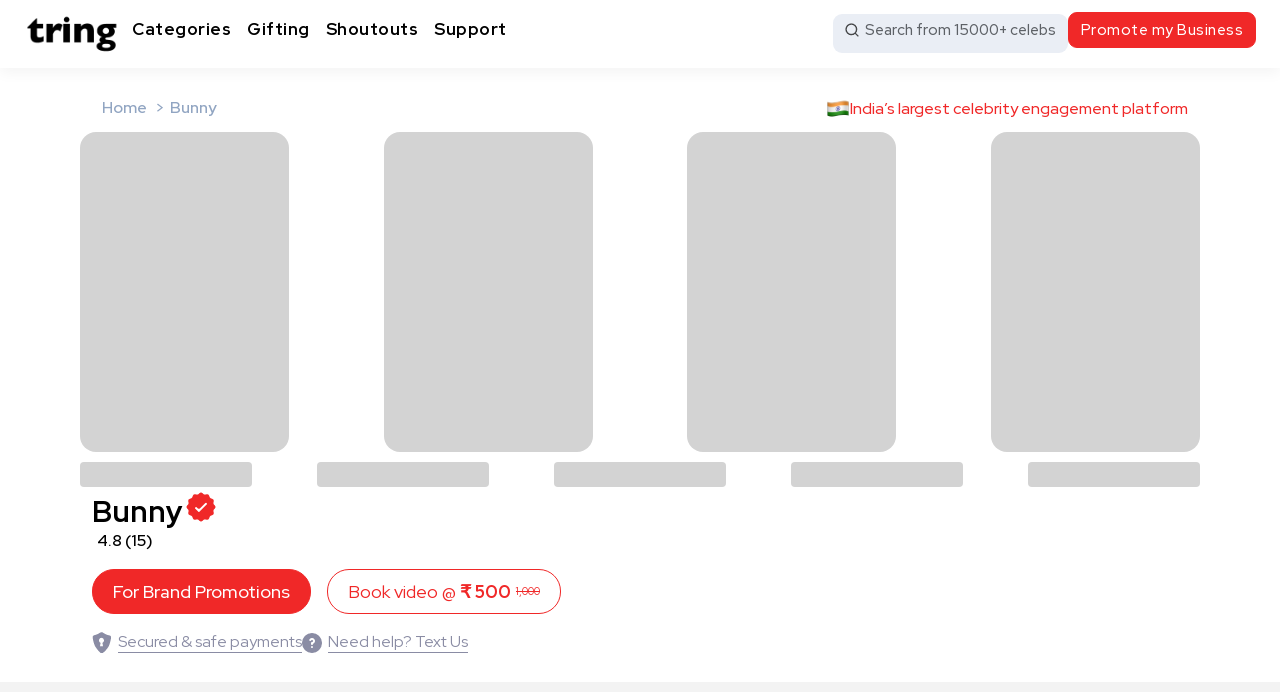

--- FILE ---
content_type: image/svg+xml
request_url: https://tring-coin.objectstore.e2enetworks.net/new_booking_page/Group_204-1.svg
body_size: 483
content:
<svg xmlns="http://www.w3.org/2000/svg" xml:space="preserve" id="Layer_1" x="0" y="0" style="enable-background:new 0 0 20 20.6" version="1.1" viewBox="0 0 20 20.6"><style type="text/css">.st0{fill:#8a8ca4}.st1{fill-rule:evenodd;clip-rule:evenodd;fill:#fff}</style><path d="M3.1 13.7c1.3 2.3 3.8 4.9 5.3 6.4.7.7 1.7.7 2.5.1 1.7-1.4 4.6-4.1 5.8-6.4 1.2-2.3 2-6 2.4-8.2.2-1.1-.5-2.1-1.6-2.3-1.2-.2-2.6-.6-3.5-1-1-.5-2.3-1.2-3.2-1.8-.7-.5-1.6-.5-2.4 0-.9.5-2.2 1.3-3.3 1.7-.9.4-2 .7-2.9.9C1.2 3.4.5 4.3.7 5.4c.3 2.3 1.1 6 2.4 8.3z" class="st0"/><path d="M9.5 5.6C8.1 5.6 7 6.7 7 8.1c0 1 .6 2 1.6 2.3L8 13.6h3l-.6-3.2c1.3-.5 1.9-2 1.4-3.2-.4-1-1.3-1.6-2.3-1.6z" class="st1"/></svg>